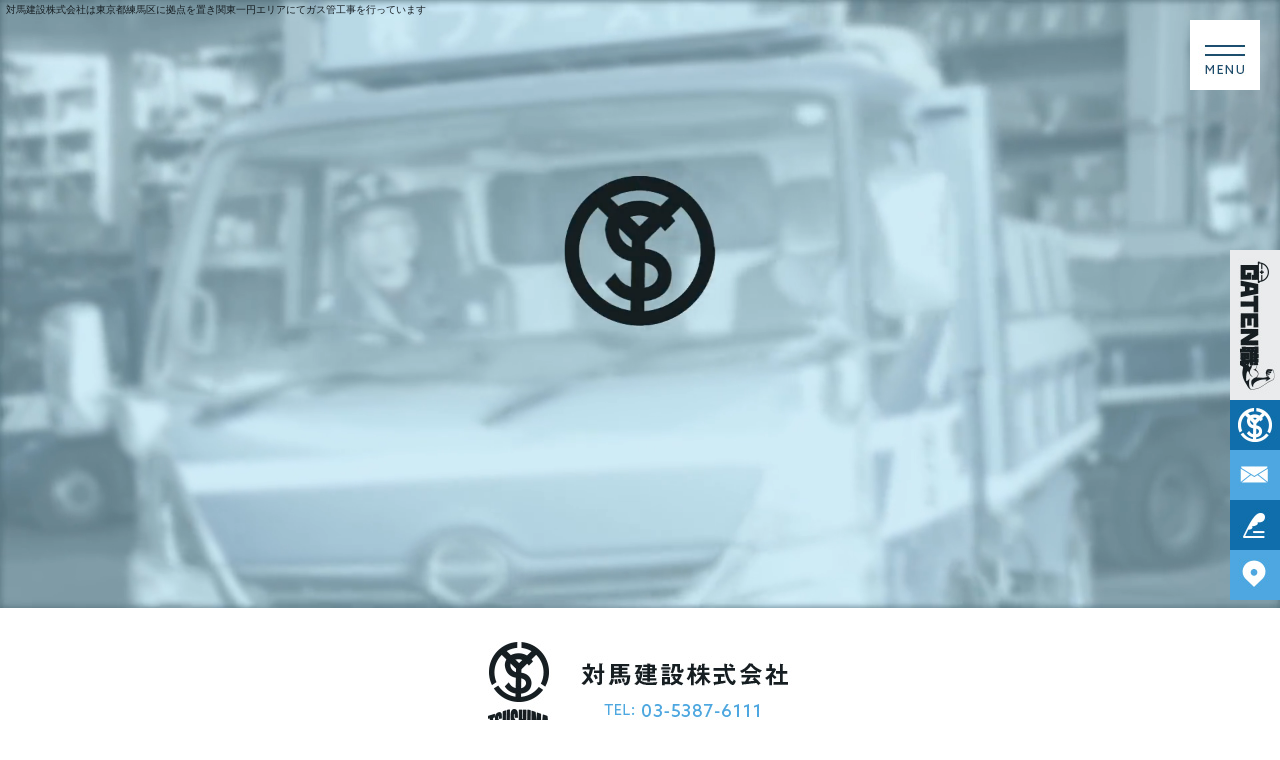

--- FILE ---
content_type: text/html; charset=UTF-8
request_url: https://www.tsushima-kk.com/
body_size: 8652
content:
<!DOCTYPE html>
<html lang="ja">
<head>
<!-- ▼Googleアナリティクスタグ▼ -->

<!-- ▲Googleアナリティクスタグ▲ -->
<meta charset="UTF-8" />
<meta name="viewport" content="width=1400">
<meta name="format-detection" content="telephone=no">
<meta property="og:image" content="https://www.tsushima-kk.com/apple-touch-icon.png"><title>対馬建設株式会社は東京都練馬区に拠点を置き関東一円エリアにてガス管工事を行っています</title>
<link rel="profile" href="https://gmpg.org/xfn/11" />
<link rel="stylesheet" type="text/css" media="all" href="https://www.tsushima-kk.com/60014100/wp-content/themes/multipress/style.css" />
<link rel="stylesheet" type="text/css" media="all" href="https://www.tsushima-kk.com/60014100/wp-content/themes/multipress/theme.css" />
<link rel="stylesheet" type="text/css" media="all" href="https://www.tsushima-kk.com/60014100/wp-content/themes/multipress/common.css" />
<link rel="icon" href="https://www.tsushima-kk.com/favicon.ico" />
<link rel="apple-touch-icon" type="image/png" sizes="240x240" href="/apple-touch-icon.png">
<link rel="stylesheet" type="text/css" media="all" href="/files/files_common.css" />
<link rel="stylesheet" type="text/css" media="all" href="/files/files_pc.css" />

<link rel="pingback" href="https://www.tsushima-kk.com/60014100/xmlrpc.php" />
<link rel='dns-prefetch' href='//s.w.org' />
<link rel="alternate" type="application/rss+xml" title="対馬建設株式会社 &raquo; フィード" href="https://www.tsushima-kk.com/feed" />
<link rel="alternate" type="application/rss+xml" title="対馬建設株式会社 &raquo; コメントフィード" href="https://www.tsushima-kk.com/comments/feed" />
		<script type="text/javascript">
			window._wpemojiSettings = {"baseUrl":"https:\/\/s.w.org\/images\/core\/emoji\/11\/72x72\/","ext":".png","svgUrl":"https:\/\/s.w.org\/images\/core\/emoji\/11\/svg\/","svgExt":".svg","source":{"concatemoji":"https:\/\/www.tsushima-kk.com\/60014100\/wp-includes\/js\/wp-emoji-release.min.js?ver=4.9.8"}};
			!function(a,b,c){function d(a,b){var c=String.fromCharCode;l.clearRect(0,0,k.width,k.height),l.fillText(c.apply(this,a),0,0);var d=k.toDataURL();l.clearRect(0,0,k.width,k.height),l.fillText(c.apply(this,b),0,0);var e=k.toDataURL();return d===e}function e(a){var b;if(!l||!l.fillText)return!1;switch(l.textBaseline="top",l.font="600 32px Arial",a){case"flag":return!(b=d([55356,56826,55356,56819],[55356,56826,8203,55356,56819]))&&(b=d([55356,57332,56128,56423,56128,56418,56128,56421,56128,56430,56128,56423,56128,56447],[55356,57332,8203,56128,56423,8203,56128,56418,8203,56128,56421,8203,56128,56430,8203,56128,56423,8203,56128,56447]),!b);case"emoji":return b=d([55358,56760,9792,65039],[55358,56760,8203,9792,65039]),!b}return!1}function f(a){var c=b.createElement("script");c.src=a,c.defer=c.type="text/javascript",b.getElementsByTagName("head")[0].appendChild(c)}var g,h,i,j,k=b.createElement("canvas"),l=k.getContext&&k.getContext("2d");for(j=Array("flag","emoji"),c.supports={everything:!0,everythingExceptFlag:!0},i=0;i<j.length;i++)c.supports[j[i]]=e(j[i]),c.supports.everything=c.supports.everything&&c.supports[j[i]],"flag"!==j[i]&&(c.supports.everythingExceptFlag=c.supports.everythingExceptFlag&&c.supports[j[i]]);c.supports.everythingExceptFlag=c.supports.everythingExceptFlag&&!c.supports.flag,c.DOMReady=!1,c.readyCallback=function(){c.DOMReady=!0},c.supports.everything||(h=function(){c.readyCallback()},b.addEventListener?(b.addEventListener("DOMContentLoaded",h,!1),a.addEventListener("load",h,!1)):(a.attachEvent("onload",h),b.attachEvent("onreadystatechange",function(){"complete"===b.readyState&&c.readyCallback()})),g=c.source||{},g.concatemoji?f(g.concatemoji):g.wpemoji&&g.twemoji&&(f(g.twemoji),f(g.wpemoji)))}(window,document,window._wpemojiSettings);
		</script>
		<style type="text/css">
img.wp-smiley,
img.emoji {
	display: inline !important;
	border: none !important;
	box-shadow: none !important;
	height: 1em !important;
	width: 1em !important;
	margin: 0 .07em !important;
	vertical-align: -0.1em !important;
	background: none !important;
	padding: 0 !important;
}
</style>
<link rel='stylesheet' id='simplamodalwindow-css'  href='https://www.tsushima-kk.com/60014100/wp-content/plugins/light-box-miyamoto/SimplaModalwindow/jquery.SimplaModalwindow.css?ver=4.9.8' type='text/css' media='all' />
<link rel='stylesheet' id='toc-screen-css'  href='https://www.tsushima-kk.com/60014100/wp-content/plugins/table-of-contents-plus/screen.min.css?ver=1509' type='text/css' media='all' />
<link rel='stylesheet' id='addtoany-css'  href='https://www.tsushima-kk.com/60014100/wp-content/plugins/add-to-any/addtoany.min.css?ver=1.15' type='text/css' media='all' />
<link rel='stylesheet' id='iqfmcss-css'  href='https://www.tsushima-kk.com/60014100/wp-content/plugins/inquiry-form-creator/css/inquiry-form.css?ver=0.7' type='text/css' media='all' />
<script type='text/javascript' src='https://www.tsushima-kk.com/60014100/wp-includes/js/jquery/jquery.js?ver=1.12.4'></script>
<script type='text/javascript' src='https://www.tsushima-kk.com/60014100/wp-includes/js/jquery/jquery-migrate.min.js?ver=1.4.1'></script>
<script type='text/javascript' src='https://www.tsushima-kk.com/60014100/wp-content/plugins/light-box-miyamoto/SimplaModalwindow/jquery.SimplaModalwindow.js?ver=1.7.1'></script>
<script type='text/javascript' src='https://www.tsushima-kk.com/60014100/wp-content/plugins/add-to-any/addtoany.min.js?ver=1.1'></script>
<script type='text/javascript' src='https://www.tsushima-kk.com/60014100/wp-content/plugins/inquiry-form-creator/js/ajaxzip2/ajaxzip2.js?ver=2.10'></script>
<script type='text/javascript' src='https://www.tsushima-kk.com/60014100/wp-content/plugins/inquiry-form-creator/js/jquery.upload.js?ver=1.0.2'></script>
<link rel='https://api.w.org/' href='https://www.tsushima-kk.com/wp-json/' />
<link rel="canonical" href="https://www.tsushima-kk.com/" />
<link rel='shortlink' href='https://www.tsushima-kk.com/' />
<link rel="alternate" type="application/json+oembed" href="https://www.tsushima-kk.com/wp-json/oembed/1.0/embed?url=https%3A%2F%2Fwww.tsushima-kk.com%2F" />
<link rel="alternate" type="text/xml+oembed" href="https://www.tsushima-kk.com/wp-json/oembed/1.0/embed?url=https%3A%2F%2Fwww.tsushima-kk.com%2F&#038;format=xml" />

<script data-cfasync="false">
window.a2a_config=window.a2a_config||{};a2a_config.callbacks=[];a2a_config.overlays=[];a2a_config.templates={};a2a_localize = {
	Share: "共有",
	Save: "ブックマーク",
	Subscribe: "購読",
	Email: "メール",
	Bookmark: "ブックマーク",
	ShowAll: "すべて表示する",
	ShowLess: "小さく表示する",
	FindServices: "サービスを探す",
	FindAnyServiceToAddTo: "追加するサービスを今すぐ探す",
	PoweredBy: "Powered by",
	ShareViaEmail: "メールでシェアする",
	SubscribeViaEmail: "メールで購読する",
	BookmarkInYourBrowser: "ブラウザにブックマーク",
	BookmarkInstructions: "このページをブックマークするには、 Ctrl+D または \u2318+D を押下。",
	AddToYourFavorites: "お気に入りに追加",
	SendFromWebOrProgram: "任意のメールアドレスまたはメールプログラムから送信",
	EmailProgram: "メールプログラム",
	More: "詳細&#8230;"
};

(function(d,s,a,b){a=d.createElement(s);b=d.getElementsByTagName(s)[0];a.async=1;a.src="https://static.addtoany.com/menu/page.js";b.parentNode.insertBefore(a,b);})(document,"script");
</script>
<script>AjaxZip2.JSONDATA = "https://www.tsushima-kk.com/60014100/wp-content/plugins/inquiry-form-creator/js/ajaxzip2/data";</script><style type="text/css">div#toc_container {width: 50%;}</style><!-- Global site tag (gtag.js) - Google Analytics -->
<script async src="https://www.googletagmanager.com/gtag/js?id=G-4E2H1N27Y2"></script>
<script>
  window.dataLayer = window.dataLayer || [];
  function gtag(){dataLayer.push(arguments);}
  gtag('js', new Date());

  gtag('config', 'G-4E2H1N27Y2');
</script>





<meta name="description" content="対馬建設株式会社は東京都練馬区にあるガス管埋設工事を行っている会社です。現在会社を盛り上げてくれる方を募集しております。福利厚生、社内レクリエーションに力を入れていいます。楽しく働きたい方のご応募お待ちしております！" />
<meta name="keywords" content="対馬建設株式会社,練馬,ガス管工事,設備工事,求人,職人募集,大型トラック,高収入,福利厚生" />

<script type="text/javascript" src="/files/js/effect_pc.js"></script>
<link rel="stylesheet" href="/files/Gallery-master/css/blueimp-gallery.min.css">
<script src="/files/Gallery-master/js/blueimp-gallery.min.js"></script>


<!-- OGPここから -->
<meta property="fb:app_id" content="" />
<meta property="og:type" content="website" />
<meta property="og:locale" content="ja_JP" />
<meta property="og:description" content="">
<meta property="og:title" content="対馬建設株式会社">
<meta property="og:url" content="https://www.tsushima-kk.com/">
<meta property="og:image" content="https://www.tsushima-kk.com/apple-touch-icon.png">
<meta property="og:site_name" content="対馬建設株式会社">
<!-- OGPここまで -->
</head>


<body id="page_6"  class="blog">

<div id="wrapper">
<div id="blueimp-gallery" class="blueimp-gallery blueimp-gallery-controls">
    <div class="slides"></div>
    <h3 class="title"></h3>
    <p class="description"></p>
    <a class="prev">‹</a>
    <a class="next">›</a>
    <a class="close">×</a>
    <a class="play-pause"></a>
    <ol class="indicator"></ol>
</div>

	<div id="branding_box">

	<h1 id="site-description">
<a href="https://www.tsushima-kk.com/" title="対馬建設株式会社" rel="home">対馬建設株式会社は東京都練馬区に拠点を置き関東一円エリアにてガス管工事を行っています</a>
	</h1>


<div id="header_information" class="post">

	
<div class="post-data">
<div class="main_header">
<a href="/"><img src="/files/sp1.gif" width="240" height="100" /></a>
</div>

<div id="menu_btn"><p>MENU</p></div></div>

<div class="clear_float"></div>

	
</div><!-- #header_information -->


	<div id="access" role="navigation">
		<div class="menu-header"><ul id="menu-gnavi" class="menu"><li id="menu-item-34" class="gnavi11 menu-item menu-item-type-post_type menu-item-object-page menu-item-home current-menu-item page_item page-item-6 current_page_item menu-item-34"><a href="https://www.tsushima-kk.com/">HOME</a></li>
<li id="menu-item-316" class="gnavi12 menu-item menu-item-type-post_type menu-item-object-page menu-item-316"><a href="https://www.tsushima-kk.com/company">会社概要</a></li>
<li id="menu-item-35" class="gnavi12_sub01 menu-item menu-item-type-post_type menu-item-object-page menu-item-35"><a href="https://www.tsushima-kk.com/firstcorporation">株式会社ファーストコーポレーション</a></li>
<li id="menu-item-33" class="gnavi13 menu-item menu-item-type-post_type menu-item-object-page menu-item-33"><a href="https://www.tsushima-kk.com/business">業務内容</a></li>
<li id="menu-item-32" class="gnavi14 menu-item menu-item-type-post_type menu-item-object-page menu-item-32"><a href="https://www.tsushima-kk.com/results">施工実績</a></li>
<li id="menu-item-310" class="gnavi15 menu-item menu-item-type-post_type menu-item-object-page menu-item-310"><a href="https://www.tsushima-kk.com/recruit">採用情報</a></li>
<li id="menu-item-84" class="gnavi15_sub01 menu-item menu-item-type-post_type menu-item-object-page menu-item-84"><a href="https://www.tsushima-kk.com/atmosphere">社内の雰囲気</a></li>
<li id="menu-item-313" class="gnavi15_sub02 menu-item menu-item-type-post_type menu-item-object-page menu-item-313"><a href="https://www.tsushima-kk.com/interview1">インタビュー1</a></li>
<li id="menu-item-314" class="gnavi15_sub03 menu-item menu-item-type-post_type menu-item-object-page menu-item-314"><a href="https://www.tsushima-kk.com/interview2">インタビュー2</a></li>
<li id="menu-item-312" class="gnavi15_sub04 menu-item menu-item-type-post_type menu-item-object-page menu-item-312"><a href="https://www.tsushima-kk.com/faq">よくある質問</a></li>
<li id="menu-item-31" class="gnavi16 menu-item menu-item-type-post_type menu-item-object-page menu-item-31"><a href="https://www.tsushima-kk.com/contact">応募フォーム・お問い合わせ</a></li>
</ul></div>	</div><!-- #access -->

	</div><!-- #branding_box -->
      

<div class="black-screen"><div class="inner"></div></div>
<script type="text/javascript"><!--
// 画面が読み込まれた場合かつ、リサイズされた場合に呼び出される
// １度だけ実行される様にする
jQuery(
    function($){
        $(document).ready(function() {
            //HTMLが読み込まれた段階でここの命令が実行されます
            $(".black-screen").insertBefore('body');
        });
    
        $(window).load(function() {
            //画像などが読み込まれた後にここの命令が実行されます
            $(".black-screen").remove();
        });
    }
);
//--></script>

<div id="video_teaser" class="entry_teaser_6">
  <div id="video_teaser_inner">
    <video src="/files/top_movie.mp4" width="1920" poster="/files/top_movie.jpg" onclick="this.play();" autoplay muted loop playsinline>
      <object data="/files/top_movie.mp4" type="video/mp4" width="1920">
         <param name="src" value="/files/top_movie.mp4">
         <param name="autoplay" value="true">
         <param name="quality" value="autolow" />
         <param name="wmode" value="transparent" />
         <embed src="/files/top_movie.mp4" width="1920" autoplay="true">
      </object>
    </video>
  </div>
  <script type="text/javascript">
    jQuery(function($){
      // 動画の元サイズを設定
      var ORG_W = 1920;
      var ORG_H = 912;

      $(window).on('load resize', setSize);
      $('#video_teaser, #video_teaser video, #video_teaser object').on('load', setSize);
      
      function setSize(){
        var winW = $(window).width();
        if( winW <= 1200 ) {
          // 巾固定
          $('#video_teaser').width('1200px');
        }else if( ORG_W <= winW ){
          // 巾固定
          $('#video_teaser').width(ORG_W);
        }else {
          // レスポンシブ
          $('#video_teaser').width('100%');
        }
        $('#video_teaser').height( Math.floor( $('#video_teaser').width() * (ORG_H / ORG_W) ) );

        $('#video_teaser video').width('100%');
        $('#video_teaser video').height('auto');
        
        $('#branding_box').height($('#video_teaser').height());

        $('#video_teaser').css({'left' : Math.floor( winW - $('#video_teaser').width()) / 2 + 'px'});
      }

      var v = $('#video_teaser video').get(0);
      v.load();
      v.play();
      v.muted = true;
      v.autoplay = true;
      v.addEventListener('ended', function(){
        // 動画終了後のアクションをこちらに記述
      });
    });
  </script>
</div>

<div id="outer_block">
<div id="inner_block">

	<div id="main">


		<div id="container_top">

			<div id="content" role="main">


<div id="cqpntr9em99z81jscey6" class="nb_01 nb01_6 post easys_content">
<div class="easys_content_inner">


<div class="entry_post post_margin entry_post_292">


  

  
<h2 class="headline_title title_292 type-A">対馬建設株式会社では生活のライフラインを守る工事をしております</h2>
  
                <div class="text_box text text_size_full">
                  <div class="post_data margin-bottom_15"><p>対馬建設株式会社は東京都練馬区に拠点を置き、関東一円エリアにて、古くなったガス管の取替えや埋設等のガス管工事をメインに、様々な付随する作業を行っております。</p>
<p>生活のライフラインでもあるガスを、地域に住む方が、安心・安全に使用出来るよう完璧な工事を心掛けております。</p>
</div><!-- /post_data -->
        <p class="main_btn  btn_align_right"><a href="/company">会社概要</a></p></div><!-- /text_box -->
    
  
  

  
</div><!-- /entry_post -->
</div><!-- /easys_content_inner -->
</div><!-- /easys_content -->


<div id="fb2bbp2bdxyo5ri20k2x" class="nb_01 nb01_6 post easys_content">
<div class="easys_content_inner">


<div class="entry_post post_margin entry_post_293">


  

  
<h2 class="headline_title title_293 type-A">「機動力」+「パワー」を活かしたガス土木工事</h2>
  
                <div class="text_box text text_size_full">
                  <div class="post_data margin-bottom_15"><p>対馬建設株式会社では、ガス導管の低圧の本管・供給管新設及び入れ替えなどガス設備の保守及びガス漏れの修繕工事や中圧・高圧幹線の新設工事を行っております。<br />
昭和49年の設立から継承されてきた「機動力」と「パワー」でお客様のご要望にお応えし社会インフラに貢献致します。</p>
</div><!-- /post_data -->
        <p class="main_btn  btn_align_right"><a href="/business">業務内容</a></p></div><!-- /text_box -->
    
  
  

  
</div><!-- /entry_post -->
</div><!-- /easys_content_inner -->
</div><!-- /easys_content -->


<div id="p2qvrmxk79af6bbxstv2" class="nb_01 nb01_6 post easys_content">
<div class="easys_content_inner">


<div class="entry_post post_margin entry_post_294">


  

  
<h2 class="headline_title title_294 type-A">施工実績</h2>
  
                <div class="text_box text text_size_full">
                  <div class="post_data margin-bottom_15"><p>対馬建設株式会社では、確かな技術力と信頼で昭和49年の設立以降、数多くの施工実績を残して参りました。<br />
これからも、スピーディーかつ安全な施工に心掛け、日々、業務に取り組んで参ります。</p>
</div><!-- /post_data -->
        <p class="main_btn  btn_align_right"><a href="/results">施工実績</a></p></div><!-- /text_box -->
    
  
  

  
</div><!-- /entry_post -->
</div><!-- /easys_content_inner -->
</div><!-- /easys_content -->


<div id="f9bv3w97s3udmle2t95k" class="nb_01 nb01_6 post easys_content">
<div class="easys_content_inner">


<div class="entry_post post_margin entry_post_367">


  

  
<h2 class="headline_title title_367 type-A">各種福利厚生を整えておりますので安心して働くことが出来ます！</h2>
  
                <div class="text_box text text_size_full">
                  <div class="post_data margin-bottom_15"><p>対馬建設株式会社では、事業の拡大に伴い、一緒に働いてくれる方の募集を積極的に行っております。<br />
健康に気を使った料理が食べられる社員食堂やボーリング大会、BBQ祭りなど各種レクリエーション等も定期的に開催しております！<br />
男性・女性問わず、安定企業で楽しく働きたい方のご応募お待ちしております！</p>
</div><!-- /post_data -->
        <p class="main_btn  btn_align_left"><a href="/recruit">採用情報</a></p></div><!-- /text_box -->
    
  
  

  
</div><!-- /entry_post -->
</div><!-- /easys_content_inner -->
</div><!-- /easys_content -->


<div id="qpl94m1i6yudidtqbwzz" class="nk_01 nk01_6 post easys_content">
<div class="easys_content_inner">



  
<div class="entry_title title_297 type-B">
  <h3>ブログ</h3>
    <span class="read_more_btn"><a href="https://www.tsushima-kk.com/blog" target="_self"><img src="/files/sp1.gif" alt="詳しくはこちら" width="120" height="40" /></a></span>
</div><div class="clear_float"></div>
</div>
</div>

<div id="mcjm4i1sgutqg0x0egdd" class="nm_01 nm01_6 post easys_content">
<div class="easys_content_inner">



<div class="blog_post blog_post_594 margin-bottom_40">

  
  
      <div class="post_data text_size_full">
        <span class="date_area">2021年10月26日</span>
        <span class="post_title_list"><a href="https://www.tsushima-kk.com/archives/594">求人募集を行っております</a></span>
        <span class="news_small_text">対馬建設株式会社は現在求人募集を行っております。

弊社は東京都練馬区を拠点にガス管土木工事をメインに、事業を行っております。

企業理念として『　お客...<a href="https://www.tsushima-kk.com/archives/594" alt="続きを読む">続きを読む</a></span>
      </div>
</div>

<div class="blog_post blog_post_585 margin-bottom_40">

  
          <div class="eyecatch blog_thumb float_right">
            <a href="https://www.tsushima-kk.com/archives/585">
              <img alt="apple-touch-icon.png" src="https://www.tsushima-kk.com/60014100/wp-content/uploads/2020/12/apple-touch-icon.png" />
            </a>
          </div>
  
      <div class="post_data blog_list_text_size">
        <span class="date_area">2020年12月22日</span>
        <span class="post_title_list"><a href="https://www.tsushima-kk.com/archives/585">ホームページをリニューアルいたしました</a></span>
        <span class="news_small_text">
今後ともどうぞよろしくお願いいたします。
 ...<a href="https://www.tsushima-kk.com/archives/585" alt="続きを読む">続きを読む</a></span>
      </div>
</div>
</div>
</div>

<div id="lm1wh9zf50y91u3v44ey" class="ns_01 ns01_6 post easys_content">
<div class="easys_content_inner">

</div>
</div>
<div id="dh7tgykj35ad496jy89i" class="nf_03 nf03_6 post easys_content">

<div class="easys_content_inner">

<div class="entry_post post_margin entry_post_301">


  

  
<div class="entry_title title_301 type-B">
  <h3>会社概要</h3>
    <span class="read_more_btn"><a href="https://www.tsushima-kk.com/company" target="_self"><img src="/files/sp1.gif" alt="詳しくはこちら" width="120" height="40" /></a></span>
</div>
  
          <div class="table_area width_one_column margin-bottom_40">
            <table width="100%" border="0" cellspacing="0" cellpadding="0">
              <tr>
               <td class="td_name name_cell_1">社名</td>
               <td class="td_value value_cell_1">対馬建設株式会社</td>
              </tr>
              <tr>
               <td class="td_name name_cell_2">事業内容</td>
               <td class="td_value value_cell_2">・ガス土木工事<br />
・改良土プラント・カッター汚泥処理<br />
・一般土木工事</td>
              </tr>
              <tr>
               <td class="td_name name_cell_3">代表者</td>
               <td class="td_value value_cell_3">白石　健一</td>
              </tr>
              <tr>
               <td class="td_name name_cell_4">役員一覧</td>
               <td class="td_value value_cell_4">副社長：白石　朋康<br />
取締役：伊藤　幸夫</td>
              </tr>
              <tr>
               <td class="td_name name_cell_5">所在地</td>
               <td class="td_value value_cell_5">〒179-0076<br />
東京都練馬区土支田3-4-21</td>
              </tr>
              <tr>
               <td class="td_name name_cell_6">TEL</td>
               <td class="td_value value_cell_6">03-5387-6111</td>
              </tr>
              <tr>
               <td class="td_name name_cell_7">FAX</td>
               <td class="td_value value_cell_7">03-5387-6115</td>
              </tr>
              <tr>
               <td class="td_name name_cell_8">設立年月日</td>
               <td class="td_value value_cell_8">昭和49年9月26日</td>
              </tr>
              <tr>
               <td class="td_name name_cell_9">資本金</td>
               <td class="td_value value_cell_9">2000万円</td>
              </tr>
              <tr>
               <td class="td_name name_cell_10">従業員数</td>
               <td class="td_value value_cell_10">67名</td>
              </tr>
              <tr>
               <td class="td_name name_cell_11">主要取引先</td>
               <td class="td_value value_cell_11">・JFEエンジニアリング株式会社<br />
・株式会社協和日成<br />
・株式会社キャプティ<br />
・練馬区役所</td>
              </tr>
              <tr>
               <td class="td_name name_cell_12">建設業許可</td>
               <td class="td_value value_cell_12">・産業廃棄物収集運搬業許可証<br />
東京都知事許可 13-00-031444号<br />
<br />
・産業廃棄物収集運搬業許可証<br />
神奈川県知事許可 01400031444号<br />
<br />
・産業廃棄物収集運搬業許可証<br />
埼玉県知事許可 01102031444号<br />
<br />
・産業廃棄物収集運搬業許可証<br />
茨城県知事許可 00801031444号<br />
<br />
・産業廃棄物収集運搬業許可証<br />
千葉県知事許可 01200031444号<br />
<br />
・産業廃棄物収集運搬業許可証<br />
群馬県知事許可 01000031444号<br />
<br />
・産業廃棄物収集運搬業許可証<br />
山梨県知事許可 01900031444号<br />
<br />
・産業廃棄物収集運搬業許可証<br />
栃木県知事許可 00900031444号<br />
<br />
・土木工事業、舗装工事業建築許可<br />
東京都知事 許可（特-1）第43487号</td>
              </tr>
            </table>
            <div class="clear_float"></div>
          </div></div></div>
  
          <div class="html_post width_one_column">

<iframe src="https://www.google.com/maps/embed?pb=!1m18!1m12!1m3!1d3237.6514302581586!2d139.60821331460758!3d35.75937133329129!2m3!1f0!2f0!3f0!3m2!1i1024!2i768!4f13.1!3m3!1m2!1s0x6018ec1d6e746373%3A0xec7bc0c832fde9a9!2z5a--6aas5bu66Kit!5e0!3m2!1sja!2sjp!4v1604457554216!5m2!1sja!2sjp" width="100%" height="350" frameborder="0" style="border:0;" allowfullscreen="" aria-hidden="false" tabindex="0"></iframe>

<small><a href="https://goo.gl/maps/6FNQvR5EK16AxgdJA" target="_blank">大きな地図で見る</a></small>

          </div>

</div>


			</div><!-- #content -->
		</div><!-- #container -->


</div><!-- #main -->

</div><!-- #inner_block -->
</div><!-- #outer_block -->

<div id="footer_block">
	<div id="footer_box">
		<div id="footer_sitemap_block">



    <div id="footer-widget-area" role="complementary">

<div id="first" class="widget-area">
  <ul class="xoxo">
<div class="menu-header"><ul id="menu-footer_navi" class="menu"><li id="menu-item-59" class="menu-item menu-item-type-post_type menu-item-object-page menu-item-home current-menu-item page_item page-item-6 current_page_item menu-item-59"><a href="https://www.tsushima-kk.com/">HOME</a></li>
<li id="menu-item-317" class="menu-item menu-item-type-post_type menu-item-object-page menu-item-317"><a href="https://www.tsushima-kk.com/company">会社概要</a></li>
<li id="menu-item-60" class="menu-item menu-item-type-post_type menu-item-object-page menu-item-60"><a href="https://www.tsushima-kk.com/firstcorporation">株式会社ファーストコーポレーション</a></li>
<li id="menu-item-61" class="menu-item menu-item-type-post_type menu-item-object-page menu-item-61"><a href="https://www.tsushima-kk.com/business">業務内容</a></li>
<li id="menu-item-62" class="menu-item menu-item-type-post_type menu-item-object-page menu-item-62"><a href="https://www.tsushima-kk.com/results">施工実績</a></li>
<li id="menu-item-318" class="menu-item menu-item-type-post_type menu-item-object-page menu-item-318"><a href="https://www.tsushima-kk.com/recruit">採用情報</a></li>
<li id="menu-item-87" class="menu-item menu-item-type-post_type menu-item-object-page menu-item-87"><a href="https://www.tsushima-kk.com/atmosphere">社内の雰囲気</a></li>
<li id="menu-item-321" class="menu-item menu-item-type-post_type menu-item-object-page menu-item-321"><a href="https://www.tsushima-kk.com/interview1">インタビュー1</a></li>
<li id="menu-item-322" class="menu-item menu-item-type-post_type menu-item-object-page menu-item-322"><a href="https://www.tsushima-kk.com/interview2">インタビュー2</a></li>
<li id="menu-item-320" class="menu-item menu-item-type-post_type menu-item-object-page menu-item-320"><a href="https://www.tsushima-kk.com/faq">よくある質問</a></li>
<li id="menu-item-63" class="menu-item menu-item-type-post_type menu-item-object-page menu-item-63"><a href="https://www.tsushima-kk.com/contact">応募フォーム・お問い合わせ</a></li>
<li id="menu-item-64" class="menu-item menu-item-type-post_type menu-item-object-page menu-item-64"><a href="https://www.tsushima-kk.com/blog">オフィシャルブログ</a></li>
</ul></div>  </ul>
</div>

  </div><!-- #footer-widget-area -->
		</div><!--#footer_sitemap_block-->

		<div class="footer_infomation">


<div id="footer_information" class="post">

		<div class="entry-post">

		<div class="post-data">
			<p>〒179-0076 東京都練馬区土支田3-4-21</p>
<p>TEL：03-5387-6111　FAX：03-5387-6115</p>

<div class="fixed_btn">
  <div id="fixed_btn_gtn"><a href="https://gaten.info/job/14529" target="_blank"><img src="/files/btn_gaten.jpg" alt="ガテン系求人ポータルサイト【ガテン職】掲載中！"></a></div>
  <div id="fixed_btn_1st"><a href="https://1st-kk.com/" target="_blank"><img src="/files/btn_first.jpg" alt="株式会社ファースト"></a></div>
  <div id="fixed_btn_contact"><a href="/contact"><img src="/files/btn_contact.jpg" alt="お問い合わせ"></a></div>
  <div id="fixed_btn_blog"><a href="/blog"><img src="/files/btn_blog.jpg" alt="オフィシャルブログ"></a></div>
  <div id="fixed_btn_access"><a href="/company"><img src="/files/btn_map.jpg" alt="アクセスマップ"></a></div>
</div>

<div id="float_top_btn"><a href="#"><img src="/files/top_btn.jpg" alt="先頭へ戻る"></a></div>

  <script type="text/javascript">
  jQuery(function($){
  /*------------------------------------------------------------------------------------*/
  /* 画面幅に合わせる                             */
  /*------------------------------------------------------------------------------------*/
  $(window).on('ready load resize', function(){
    var target = '#video_teaser';//トップ スライダー
    var target_img = '#video_teaser video';
    var target_sub = '#main_teaser';//中ページ
    var target_sub_img = '#main_teaser img';

  //中ページ
    if($('body').width() > 500){
      $(target_sub_img).css({
        'width' : '100%',
        'height' : 'auto',
        'left' : 0,
      });
      $('#branding_box').css({
        'height' : $(target_sub_img).height() + 'px'
      });
      var ORG_W = 2000;
      var ORG_H = 700;
      var main_header_W = 400;
      var main_header_H = 140;
      var main_header_Y = 210;//縦
      var main_header_X = 800;//横
      $('body:not([id*="page_6"]) .main_header img').css({
        'width' : $(target_sub_img).width() * (main_header_W / ORG_W) + 'px',
        'height' : $(target_sub_img).height() * (main_header_H / ORG_H) + 'px',
        'margin-top' : $(target_sub_img).height() * (main_header_Y / ORG_H) - 20 + 'px',
        'margin-left' : $(target_sub_img).width() * (main_header_X / ORG_W) + 'px'
      });
}
    $(target_sub).css({ 'height' : $(target_sub_img).height() });

  //トップページ メイン画像・スライダー
    if($('body').width() > 500){
      $(target_img).css({
        'width' : '100%',
        'height' : 'auto',
        'left' : 0,
      });
      $('#page_6 #branding_box').css({
        'height' : $(target_img).height() + 180 + 'px'
      });
      $('#page_6 .main_header img').css({
        'margin-top' : $(target_img).height() + 10 + 'px'
      });
}
    $(target).css({ 'height' : $(target_img).height() });

  });
  });

jQuery(function($){
  $('#access').addClass('close');
  $('#menu_btn').bind('click', function(){
    if( $('#access').hasClass('close') ){
      $('#access').removeClass('close').addClass('open');
      $('#menu_btn').css({'background-position':'center bottom'});
    }else {
      $('#access').removeClass('open').addClass('close');
      $('#menu_btn').css({'background-position':'center top'});
    }
  });
});

jQuery(function($){
  var designBlockFadeup = $('#cqpntr9em99z81jscey6, #fb2bbp2bdxyo5ri20k2x, #p2qvrmxk79af6bbxstv2, #f9bv3w97s3udmle2t95k, #lapwom7zt1nrbaq6xi07, #xfr45l0u74z4axnj7qop');
  var fadeupItem = $('.easys_content_inner, #blog_main, #qpl94m1i6yudidtqbwzz');
  $(document).ready(function(){
    designBlockFadeup.addClass('fadeup');
    fadeupItem.addClass('fadeup');
  });
  $(window).bind('scroll', function(){
    designBlockFadeup.each(function(){
      if(
       ($(window).scrollTop() >= $(this).offset().top - $(window).height()*0.3) ||
       ($(window).scrollTop() >= $('body').height() - $(window).height())
      ){
        $(this).addClass('moved');
      }
    });
    fadeupItem.each(function(){
      if(
       ($(window).scrollTop() >= $(this).offset().top - $(window).height()*0.7) ||
       ($(window).scrollTop() >= $('body').height() - $(window).height())
      ){
        $(this).addClass('moved');
      }
    });
  });
});

jQuery(function($){
  var ua = navigator.userAgent;
  var ua2 = window.navigator.userAgent.toLowerCase();
  if((ua.indexOf('Android') > 0 && ua.indexOf('Mobile') == -1) || ua.indexOf('Kindle') > 0 || ua.indexOf('Silk') > 0 || ua.indexOf('msie') > 0 || ua.indexOf('Trident') > 0 || ua.indexOf('Edge') > 0 || ua2.indexOf('ipad') > -1 || ua2.indexOf('macintosh') > -1 && 'ontouchend' in document){
    $('div').css({'background-attachment': 'scroll' });
  }
});
</script>
		</div>

<div class="clear_float"></div>

	</div>
	
</div><!-- #footer_information -->


		</div><!-- .footer_infomation -->
	</div><!--footer_box-->

<address id="copyright">Copyright (C) 対馬建設株式会社 All Rights Reserved.</address>

</div><!--footer_block-->

</div><!--wrapper-->


</body>
</html>

--- FILE ---
content_type: text/css
request_url: https://www.tsushima-kk.com/files/files_pc.css
body_size: 7689
content:
@charset "utf-8";

/*
 * PC用スタイルCSS
 */


/* ↓↓　雛形　レイアウトにあわせて追記・上書きして下さい　↓↓
   後々解読が面倒になるので、必要な箇所のみ記述すること
  （例：背景がPNGになるなら background-image: url("/files/xx_bg.png");　など） */




/* ===================================================================================================================
   ■ 全体
------------------------------------------------------------------------------------------------------------------- */
html {
  background: none transparent;
}
body {
  background: none transparent;
  color: #000000;
  font-family: -apple-system, BlinkMacSystemFont, Roboto, "Segoe UI semibold", "Helvetica Neue", HelveticaNeue, YuGothic, "Yu Gothic", "Segoe UI", Verdana, Meiryo, sans-serif;
  min-width: 1200px;
  max-width: 1920px;
  margin: 0 auto;
}
#wrapper {
  background: none transparent;
}
#outer_block {
  background: none transparent;
}
#page_6 #outer_block,
#page_269 #outer_block,
#page_9 #outer_block,
#page_274 #outer_block {padding: 0;}

a:link, a:visited, a:hover, a:active {
color: #e82e56;
}

/* A～Cブロック記事内リンクボタン */
.main_btn a,
.sub_text_btn a {
  background-color: #e82e56;
  color: #fff;
}


/* ===================================================================================================================
   ■ ヘッダー
------------------------------------------------------------------------------------------------------------------- */
#branding_box {
  height: 34vw;
  padding: 0;
  position: relative;
  z-index: 500;
  background: url(/files/branding_box_bg.png) no-repeat center top / 100%;
}
#page_6 #branding_box {
  height: 58.5vw;
  background: url(/files/branding_box_bg_top.jpg) no-repeat center bottom;
}
/* ヘッダーのH1～グローバルナビの高さ調整 */
#header_information {height: 0;}

/*  H1テキスト
---------------------------------------------------------------------------------------------------- */
#site-description {
  width: 99%;
  margin: 0 auto;
}
#site-description a {
  display: inline;
  color: #161e22;
}

/*  サイトロゴ
---------------------------------------------------------------------------------------------------- */
.main_header, .header_class {
  width: 100%;
  margin: 0 auto;
  padding: 0;
}
#page_6 .main_header {text-align: center;}
.main_header img, .header_class img {
  width: 320px;
  height: 120px;
}

/*  グローバルナビ
---------------------------------------------------------------------------------------------------- */
#menu_btn {
  position: fixed;
  top: 20px;
  right: 20px;
  z-index: 1000;
  width: 70px;
  height: 70px;
  background: url(/files/menu_btn.jpg) no-repeat center top;
  cursor: pointer;
}
#menu_btn p {display: none;}
#access {
  width: 270px;
  height: 100vh;
  margin: 0;
  position: fixed;
  top: 0;
  right: -270px;
  background: none #caefff;
}
#access.open {/*出てきた時*/
  right: 0;
  transition: right .4s;
}
#access.close {/*隠れている時*/
  right: -270px;
  transition: right .3s;
}
#access .menu-header {
  width: 270px;
  height: 410px;
  margin: calc((100vh - 410px) / 2) auto 0;
}

/* 親ボタンの背景画像、高さなど　全サイズ共通 */
div#access .menu-item a, div#access .menu-item a:hover {
  background-image: url(/files/topnavi.png);
  background-color: transparent;
  width: 270px;
  height: 40px;
  line-height: 40px;
  padding: 0;
}
div#access .gnavi11 a       { background-position: left top; }
div#access .gnavi12 a       { background-position: left -40px; }
div#access .gnavi12_sub01 a { background-position: left -80px; }
div#access .gnavi13 a       { background-position: left -120px; }
div#access .gnavi14 a       { background-position: left -160px; }
div#access .gnavi15 a       { background-position: left -200px; }
div#access .gnavi15_sub01 a { background-position: left -240px; }
div#access .gnavi15_sub02 a { background-position: left -270px; height: 30px; }
div#access .gnavi15_sub03 a { background-position: left -300px; height: 30px; }
div#access .gnavi15_sub04 a { background-position: left -330px; height: 30px; }
div#access .gnavi16 a       { background-position: left bottom; }

div#access .gnavi11 a:hover       { background-position: right top; }
div#access .gnavi12 a:hover       { background-position: right -40px; }
div#access .gnavi12_sub01 a:hover { background-position: right -80px; }
div#access .gnavi13 a:hover       { background-position: right -120px; }
div#access .gnavi14 a:hover       { background-position: right -160px; }
div#access .gnavi15 a:hover       { background-position: right -200px; }
div#access .gnavi15_sub01 a:hover { background-position: right -240px; }
div#access .gnavi15_sub02 a:hover { background-position: right -270px; height: 30px; }
div#access .gnavi15_sub03 a:hover { background-position: right -300px; height: 30px; }
div#access .gnavi15_sub04 a:hover { background-position: right -330px; height: 30px; }
div#access .gnavi16 a:hover       { background-position:right bottom; }

/* プルダウンメニューのサイズ */
#access ul.menu ul.sub-menu {
  top: 0;
  right: 270px;
  width: 200px;
}
#access ul.menu ul.sub-menu,
#access ul.menu ul.sub-menu li {
  min-width: px;
  width: 200px;
}

/* プルダウンメニューの色　16進数、RGBA両方変更すること */
div#access ul.sub-menu li.sub-gnavi a, div#access ul.sub-menu li.sub-gnavi2 a {
  background: none #fff;
  background: none rgba(255, 255, 255, 0.75);
  filter: alpha(opacity=75); /* ie 6 7 */
  -ms-filter: "alpha(opacity=75)"; /* ie 8 */
  width: 200px;
  color: #333;
}
#access ul li.current_page_item > a, #access ul li.current-menu-ancestor > a,
#access ul li.current-menu-item > a, #access ul li.current-menu-parent > a {
  color: #333;
}
div#access ul.sub-menu li.sub-gnavi a:hover, div#access ul.sub-menu li.sub-gnavi2 a:hover {
  background: none #fff;
  background: none rgba(255, 255, 255, 0.75);
  filter: alpha(opacity=75); /* ie 6 7 */
  -ms-filter: "alpha(opacity=75)"; /* ie 8 */
  color: #666;
}
#access ul li.current_page_item > a:hover, #access ul li.current-menu-ancestor > a:hover,
#access ul li.current-menu-item > a:hover, #access ul li.current-menu-parent > a:hover {
  color: #666;
}

/* IE7 hack */
*:first-child+html div#access ul.sub-menu li.sub-gnavi a,
*:first-child+html div#access ul.sub-menu li.sub-gnavi2 a {
  background-color: #fff;
}
*:first-child+html div#access ul.sub-menu li.sub-gnavi a:hover,
*:first-child+html div#access ul.sub-menu li.sub-gnavi2 a:hover {
  background-color: #fff;
}

/* IE9 hack */
div#access ul.sub-menu li.sub-gnavi a:not(:target),
div#access ul.sub-menu li.sub-gnavi2 a:not(:target),
div#access ul.sub-menu li.sub-gnavi a:not(:target):hover,
div#access ul.sub-menu li.sub-gnavi2 a:not(:target):hover {
  filter: none;
  -ms-filter: none;
}

/*  メイン画像
---------------------------------------------------------------------------------------------------- */
/* 通常メイン画像 */
#main_teaser, #video_teaser {
  position: absolute;
  top: 0;
  left: 0;
  width: 100%;
  text-align: center;
  z-index: 99;
}
/* フラッシュ選択時 */
.flash_teaser {
  background-repeat: no-repeat;
  background-position: center top;
}

/* TOP SLIDER使用時 */
#video_teaser {
  margin: 0;
  top: 0;
}

#main_teaser img {
  display: block;
  width: 100%;
  min-width: 1200px;
  max-width: 2000px;
  margin: 0 auto;
}




/* ===================================================================================================================
   ■ サイド
------------------------------------------------------------------------------------------------------------------- */
/* サイドナビ　タイトル */
.widget-title, .widget-title2 a {
  padding: 0;
  text-align: center;
  color: #ffffff;
}
.widget-title2 a:link, .widget-title2 a:visited,
.widget-title2 a:hover, .widget-title2 a:active {
  color: #ffffff;
}

/* サイドナビ　メニュー部分 */
#blog_main .widget-area ul ul li a {
  color: #161e22;
  overflow: hidden;
  text-overflow: ellipsis;
  white-space: nowrap;
}

#wp-calendar {
  border-collapse: separate;
}
#wp-calendar caption {
  text-align: center;
}
#wp-calendar thead th {
}
#wp-calendar tbody td {
  background: none transparent;
  border-width: 0 0 1px;
  border-style: dotted;
  border-color: #8499a7;
  line-height: 2;
  padding: 5px;
}
#wp-calendar tbody td a { text-decoration: underline; }
#wp-calendar tbody td a:hover { text-decoration: none; }




/* ===================================================================================================================
   ■ フッター
------------------------------------------------------------------------------------------------------------------- */
#footer_block {
  background-position: center top;
  height: 450px;
}
#footer_box {
  background: url(/files/footer_box_bg.png) no-repeat center top;
  height: 370px;
  position: relative;
  width: 960px;
  margin: 0 auto;
}


/*  フッターナビ
---------------------------------------------------------------------------------------------------- */
#footer_sitemap_block {
  /* フッターナビの上余白はここで調整 */
  padding: 0;
  position: absolute;
  top: 252px;
  width: 100%;
}
#footer-widget-area {
  display: block;
  width: 650px;
  margin: 0 auto;
}
#footer-widget-area .widget-area ul.menu {
  border-color: #0b6ba9;
  display: -ms-flex;
  display: -webkit-box;
  display: -webkit-flex;
  display: flex;
  flex-flow: row wrap;
  justify-content: space-between;
}
#footer-widget-area .widget-area .menu-item {
  float: none;
  flex-shrink: 1;
  flex-grow: 1;
}
#footer-widget-area .widget-area .menu-item a {
  border-color: #0b6ba9;
  color: #0b6ba9;
  padding: 0 10px;
}
#footer-widget-area .widget-area .menu-item a:hover {
  background-color: transparent;
}



/*  フッター情報
---------------------------------------------------------------------------------------------------- */
.footer_infomation {
  display: block;
  width: auto;
  margin: 0 auto;
}
#footer_information .entry-post {
  width: auto;
  margin: 105px 0 0 408px;
  text-align: left;
  color: #000000;
}



/*  コピーライト
---------------------------------------------------------------------------------------------------- */
#copyright {
  color: #4088b1;
  height: 80px;
  line-height: 80px;
}


/*  フッターメニュー
---------------------------------------------------------------------------------------------------- */
#float_top_btn {right: 0;}

.fixed_btn {z-index: 1000;bottom: 120px;}

.fixed_btn div,
.fixed_btn div a {height: 50px;width: 50px;}
.fixed_btn div {margin: 0;}

.fixed_btn #fixed_btn_gtn,
.fixed_btn #fixed_btn_gtn a {height: 150px;}



/* ===================================================================================================================
   ■ コンテンツ
------------------------------------------------------------------------------------------------------------------- */
#container_top {
  padding: 0;
}
#container_top.single_post {
  padding: 0 0 50px;
}

/*  見出し
---------------------------------------------------------------------------------------------------- */
.headline_title {
  background-image: url(/files/top_entry_title.png);
  color: #0f6eab;
  height: 120px;
  line-height: 180px;
}
h3.entry_title, .entry_title, .entry-title { /* サイズ、背景、余白などはこちら */
  background-image: url(/files/entry_title_bg.png);
  color: #1b4e6f;
  height: 70px;
  line-height: 70px;
}
h3.entry_title, .entry_title, .entry_title h3, .entry-title { /* フォントサイズはこちら */
}
.entry_title a:link, .entry_title a:visited, .entry_title a:hover, .entry_title a:active,
.entry-title a:link, .entry-title a:visited, .entry-title a:hover, .entry-title a:active {
  color: #1b4e6f;
}
/* 見出しリンクボタン */
.entry_title span.read_more_btn,
.entry_title span.read_more_btn a {height: 70px;line-height: 70px;}
.entry_title span.read_more_btn a,
.entry_title span.read_more_btn a:hover {
  background-image: url(/files/read_more_btn.png);
}
.entry_title span.read_more_btn a:hover {opacity: 0.8;}
* .mid_entry_title {
  background-image: url(/files/entry_title_bg_w570.png);
  font-size: 20px;
  color: #1b4e6f;
}


/* B-09、B-10など幅半分ブロックの見出し用 */
* .half_entry_title,
* .short_entry_title {
  background-image: url(/files/half_entry_title_bg.jpg);
}
* .half_entry_title,
* .half_entry_title a,
* .short_entry_title,
* .short_entry_title a {color: #ffffff;}

* .half_sub_entry_title,
.short_sub_entry_title {
  background-image: url(/files/half_sub_entry_title_bg.jpg);
}
* .half_sub_entry_title,
* .half_sub_entry_title a,
.short_sub_entry_title,
.short_sub_entry_title a {color: #ffffff;}



/* B-03など小見出し用 */
* .sub_entry_title {
  background: url("/files/sub_entry_title_bg.jpg") no-repeat scroll left top transparent;
  color: #1b4e6f;
}
* .sub_entry_title a:link, * .sub_entry_title a:visited,
* .sub_entry_title a:hover, * .sub_entry_title a:active {
  color: #1b4e6f;
}
/* 小見出しリンクボタン */
.sub_entry_title span.read_more_btn a,
.sub_entry_title span.read_more_btn a:hover {
  background-image: url(/files/sub_read_more_btn.png);
}
.sub_entry_title span.read_more_btn a:hover  {opacity: 0.8;}
* .mid_sub_entry_title {
  background-image: url(/files/sub_entry_title_bg_w570.jpg);
  font-size: 20px;
  color: #1b4e6f;
}


/* C-01など3列表示インラインタイトル用 */
* .inline_title {
  background-image: url(/files/column3_title_bg.jpg);
}
* .inline_title,
* .inline_title a {color: #ffffff;}


/* クーポンの本文見出しなど、固定幅でないインラインタイトル用 */
.coupon_data .inline_title,
.c_04 .inline_title,
.i_01 .inline_title,
.j_01 .inline_title {
  background: none #4da7e0;
  border: 1px solid #4da7e0;
  border-radius: 5px;
  height: auto;
  line-height: 1.7;
  padding: 10px;
  text-align: left;
  font-size: 15px;
  color: #ffffff;
}

/* 詳細画面の下部「コメント」見出し */
.indent_border {
  border-color: #e82e56;
  width: 685px;
}


/* 大きな地図で見る */
small {
  border-color: #e82e56;
}
small a {
  width: 100%;
  padding: 5px 0;
  text-align: center !important;
  color: #e82e56 !important;
}

small a:hover {
  background-color: #e82e56;
  color: #ffffff !important;
}





/*  テーブル
---------------------------------------------------------------------------------------------------- */
.table_area td.td_name, .table_area td.td_value, /* Eブロック、Gブロック等 */
body.coupon .table_area td.td_name, body.coupon .table_area td.td_value, /* クーポンページ */
.z_c1 .iqfm-table th, .z_c1 .iqfm-table td /* お問合せ */ {
  border-color: #4da7e0;
}
.table_area td.td_name, body.coupon .table_area td.td_name, .z_c1 .iqfm-table th {
  background: none #4da7e0;
  color: #fff;
}
.table_area td.td_value, body.coupon .table_area td.td_value, .z_c1 .iqfm-table td {
  background: none #fff;
  color: #1b4e6f;
}
/* Dメニュー下線 */
.td_cell {
  border-color: #8499a7;
  vertical-align: top;
}

.table_area table tr td {
  border-color: #4da7e0;
  background: none #fff;
  color: #1b4e6f;
}


.table_area table, .iqfm-table { border-collapse: separate; border-spacing : 5px 5px;}


/*  ページ遷移ボタン（詳細ブロックやページ送りのナビ用）
---------------------------------------------------------------------------------------------------- */
.tablenav { padding: 1em 0; }
a.page-numbers, .tablenav .current,
.permalink_in a, .pageback a,
.page_up a {
  background: none transparent;
  border-style: solid;
  border-color: #e82e56;
  color: #e82e56 !important;
}
.permalink_in a:link, .permalink_in a:visited,
.pageback a:link, .pageback a:visited {
}
.tablenav .next:link, .tablenav .next:visited,
.tablenav .prev:link, .tablenav .prev:visited {
  border: 1px solid #fff;
  background: none transparent;
}
.tablenav .next:hover, .tablenav .next:active,
.tablenav .prev:hover, .tablenav .prev:active {
  background-color: #e82e56;
  border-color: #e82e56;
}
.tablenav .current, a.page-numbers:hover,
.permalink_in a:hover, .permalink_in a:active,
.pageback a:hover, .pageback a:active,
.page_up a:hover, .page_up a:active {
  background: none #e82e56;
  border-style: solid;
  border-color: #e82e56;
  color: #fff !important;
} 



/*  ブロック
---------------------------------------------------------------------------------------------------- */
/* 各ブロック点線 */
.border_margin,
.anchor_list ul li,
.cu_mail_block,
.blog_post,
.list_block .list_box {
  border-color: #8499a7;
}


/* Cブロック */
.c_01, .c_02, .c_03, .c_05, .c_06 {
  display: inline-block;
  *display: inline;
  *zoom: 1;
  width: 100%;
  padding: 0 0 20px;
  *padding: 0 0 30px;
}
.c_04 { margin: 0 0 20px; }


/* Dブロック */
.menu-list table {
  border-collapse:separate;
}


/* Gブロック */
.g_01 .sub_entry_title a,
.g_02 .sub_entry_title a { text-decoration: underline; }
.g_01 .sub_entry_title a:hover,
.g_02 .sub_entry_title a:hover { text-decoration: none; }


/* Kブロック */
.k_03 .date_area {
  font-size: 13px;
  font-weight: bold;
}
.k_03 .news_small_text {
  font-size: 12px;
  line-height: 1.7;
}


/* Z-D ブログRSS */
.z_d1 { margin: 0 0 20px; }


/* Z-E リンクバナー */
.banner_box { text-align: center; }
.banner_box img {
  max-width: 100%;
  width: auto;
  _width: 100%;
}



/* Z-I スライドショー */
.z_j1 { margin: 0 0 15px; }


/* Z_L お知らせブロック */
.Z_l1 .date_area {
  font-size: 13px;
  font-weight: bold;
}
.Z_l1 .news_small_text { font-size: 12px; }


/* Z_M タブブロック */
.z_m1 .link_list {
  font-size: 13px;
  line-height: 1.5;
}
.z_m1 div.link_list { margin-bottom: 10px; }
div.link_list a {
  background-color: transparent;
  border: 1px solid #e82e56;
  color: #e82e56;
}
div.link_list a:hover {
  background-color: #e82e56;
  border: 1px solid #e82e56;
  color: #fff;
}


.faq-title {
  background-color: #e82e56;
  font-weight: normal;
  color: #fff;
}



/*  メールフォーム
---------------------------------------------------------------------------------------------------- */
.iqfm-table td input[type="text"]:not([size]) {
  width: 75%;
}
#container_top .iqfm-table td textarea {
  width: 96%;
  height: 15em;
  font-size: 100%;
}
/* 必須項目 */
.iqfm-req_color {
  color: #62f2ff;
}
.z_c1 button, .z_c1 input[type="reset"], .z_c1 input[type="button"], .z_c1 input[type="submit"] {
  line-height: 1.7;
}
.z_c1 .post_data { margin: 0 0 30px; }



/*  クーポンページ
---------------------------------------------------------------------------------------------------- */
body.coupon {
}
.coupon_print_block .print_header,
h1.print_page_title,
.coupon_box table tr td.coupon_data,
.coupon_box table tr td.coupon_meta_title,
.coupon_box table tr td.coupon_meta {
  border-color: #4da7e0;
}
/* 有効期限の部分 */
.coupon_box table tr td.coupon_meta_title {
  background-color: #4da7e0;
  width: 8em;
  color: #fff;
}
.coupon_box table tr td.coupon_meta {
  background-color: #fff;
  color: #1b4e6f;
}
.e-04 .menu_area td {
  height: 3.5em;
}
.e-04 .menu_area .parent_title {
  font-size: 120%;
  height:  auto;
}



/*  ブログ
---------------------------------------------------------------------------------------------------- */
#nav-below div { border-color: #000; }
#nav-below .nav-next { padding: 0 0 0 10px; }

#blog_main .entry-title {
  background-image: url(/files/blog_title.png);
  background-position: center bottom;
  height: auto;
  padding: 15px 20px 15px 20px;
  line-height: 1.5;
}
#blog_main .entry-title,
#blog_main .entry-title a {color: #1b4e6f;}


/* ブログ記事一覧 横並び　※最新3件表示 */
#mcjm4i1sgutqg0x0egdd {
  margin: 0;
  padding: 0 0 100px;
}
#mcjm4i1sgutqg0x0egdd .easys_content_inner {
  display: -ms-flex;
  display: -webkit-box;
  display: -webkit-flex;
  display: flex;
  -webkit-flex-direction: row;
  flex-direction: row;
  -webkit-flex-wrap: wrap;
  flex-wrap: wrap;
  width: 1005px;
  padding: 0 0 0 45px;
}
#mcjm4i1sgutqg0x0egdd .blog_post {
  width: 290px;
  display: block;
  position: relative;
  border: none;
  margin: 0 45px 0 0;
}
#mcjm4i1sgutqg0x0egdd .blog_list_text_size {width: 100%;}
#mcjm4i1sgutqg0x0egdd .blog_thumb {
  float: none;
  width: 290px;
  min-height: 290px;
  position: absolute;
  top: 0;
}
#mcjm4i1sgutqg0x0egdd .blog_thumb img {width: 290px;height: 290px;object-fit: cover;}
#mcjm4i1sgutqg0x0egdd .post_data {margin: 310px 0 0;}
#mcjm4i1sgutqg0x0egdd span.date_area {/*記事日付*/
  display: inline;
  background: none #1b4e6f;
  color: #fff;
  padding: 1px 5px 2px;
  }
#mcjm4i1sgutqg0x0egdd .post_title_list {line-height: 1.6;margin: 10px 0;}/*記事タイトル*/
#mcjm4i1sgutqg0x0egdd span.news_small_text {/* 記事本文 */
  display: block;
  font-size: 14px;
  line-height: 1.8;
  word-break: break-all;
}


/*  ローディング画面
---------------------------------------------------------------------------------------------------- */
.black-screen {
  background-color: #000000;
}

.black-screen > .inner {
  top: calc(50vh - (5vw / 2));
  width: 3vw;
  height: 3vw;
  background-image: url("/files/loading.svg");
}


/*  地図
---------------------------------------------------------------------------------------------------- */
#map_canvas {
  width: 100%;
  height: 450px;
  margin: 0 0 20px;
}


/*  googleカレンダー
---------------------------------------------------------------------------------------------------- */
iframe[src^="https://calendar.google.com"] {
  border: none !important;
}


/*ページ内リンクアンカー位置調整*/
a[name^="anchor"] {
  content: "";
  display: block;
  height: 110px;
  margin-top: -110px;
  visibility: hidden;
}

/* ============================== ↓↓各ブロックの個別CSSはこちらに記述↓↓ ============================== */

/*  記事のアニメーション
---------------------------------------------------------------------------------------------------- */
.fadeup,
.easys_content.fadeup::before,
.easys_content.fadeup::after,
#page_6 .fadeup .text_box {
  height: 100%;
  opacity: 0;
  transform: translate(0, 100px);
  transform-origin: center;
}
.fadeup.moved,
.easys_content.fadeup.moved::before,
.easys_content.fadeup.moved::after,
#page_6 .fadeup.moved .text_box {
  opacity: 1;
  transform: none !important;
  transition: 0.8s ease 0.1s;
}

/*デザインブロック背景用*/
.easys_content.fadeup {
  position: relative;
  z-index: 1;
  overflow: hidden;
  transform: translate(0);
}
.easys_content.fadeup::before,
.easys_content.fadeup::after {
  content: '';
  display: block;
  position: absolute;
}
.easys_content.fadeup::before {z-index: -2;}
.easys_content.fadeup::after {z-index: -1;}


/*  共通バナー
---------------------------------------------------------------------------------------------------- */
/*お問い合わせバナー（大） ----------------------*/
#po8sl63nzhuo1tnwcln8 {
  height: 400px;
  overflow: hidden;
}
#po8sl63nzhuo1tnwcln8 .easys_content_inner {
  background: url(/files/banner_contact_bg.jpg) no-repeat center top;
  width: 100%;
  height: 400px;
  padding: 0;
}
#po8sl63nzhuo1tnwcln8 a {
  display: block;
  width: 160px;
  height: 35px;
  margin: 297px auto 0;
  background: url(/files/banner_contact.jpg) no-repeat center top;
}
#po8sl63nzhuo1tnwcln8 a:hover {background-position: center bottom;}
#po8sl63nzhuo1tnwcln8 a img {
  opacity: 0;
  width: 100%;
  height: 100%;
}


/*  float 解除
---------------------------------------------------------------------------------------------------- */
/*top*/
#cqpntr9em99z81jscey6 .entry_post:first-of-type .float_left, #cqpntr9em99z81jscey6 .entry_post:first-of-type .float_right,
#fb2bbp2bdxyo5ri20k2x .entry_post:first-of-type .float_left, #fb2bbp2bdxyo5ri20k2x .entry_post:first-of-type .float_right,
#p2qvrmxk79af6bbxstv2 .entry_post:first-of-type .float_left, #p2qvrmxk79af6bbxstv2 .entry_post:first-of-type .float_right,
#f9bv3w97s3udmle2t95k .entry_post:first-of-type .float_left, #f9bv3w97s3udmle2t95k .entry_post:first-of-type .float_right,
/*会社概要*/
#lapwom7zt1nrbaq6xi07 .entry_post:first-of-type .float_left, #lapwom7zt1nrbaq6xi07 .entry_post:first-of-type .float_right,
/*ファーストコーポレーション*/
#xfr45l0u74z4axnj7qop .entry_post:first-of-type .float_left, #xfr45l0u74z4axnj7qop .entry_post:first-of-type .float_right,
/*採用情報*/
#h47hf1lksrw5osnvvmb0 .entry_post:first-of-type .float_left, #h47hf1lksrw5osnvvmb0 .entry_post:first-of-type .float_right,
#xbqqavz5lbubp8rbt3l0 .entry_post:first-of-type .float_left, #xbqqavz5lbubp8rbt3l0 .entry_post:first-of-type .float_right {float: none;}

.easys_content .sub_post .float_left {float: left !important;}
.easys_content .sub_post .float_right {float: right !important;}


/*  記事内リンクボタンcssリセット
---------------------------------------------------------------------------------------------------- */
#cqpntr9em99z81jscey6 .main_btn a,
#fb2bbp2bdxyo5ri20k2x .main_btn a,
#p2qvrmxk79af6bbxstv2 .main_btn a,
#f9bv3w97s3udmle2t95k .main_btn a {
  border-radius: 0;
  padding: 0;
  width: 220px;
  height: 70px;
  display: block;
  overflow: hidden;
  text-indent: 100%;
  white-space: nowrap;
  background: none transparent;
}
#cqpntr9em99z81jscey6 .main_btn a:hover,
#fb2bbp2bdxyo5ri20k2x .main_btn a:hover,
#p2qvrmxk79af6bbxstv2 .main_btn a:hover,
#f9bv3w97s3udmle2t95k .main_btn a:hover {background-position: center bottom;}


/* =================================================================================================
   ■ トップページ
---------------------------------------------------------------------------------------------------- */
/*  対馬建設株式会社では生活のライフラインを守る工事をしております
---------------------------------------------------------------------------------------------------- */
#cqpntr9em99z81jscey6 {
  height: 1163px;
}
#cqpntr9em99z81jscey6::before {
  background: url(/files/10top_block01_bg01.jpg) no-repeat center top;
  width: 1200px;
  height: 1163px;
  transform: translate(-100px, 0);
  top: 0;
  right: calc(50% - 200px);
}
#cqpntr9em99z81jscey6::after {
  background: url(/files/10top_block01_bg02.jpg) no-repeat center top;
  width: 800px;
  height: 922px;
  transform: translate(100px, 0);
  top: 0;
  left: calc(50% + 200px);
  transition-delay: 0.3s;
}
#cqpntr9em99z81jscey6 .easys_content_inner {
  height: auto;
  transition-delay: 0.6s;
  margin-top: 300px;
}
#cqpntr9em99z81jscey6 [class*="title"] {
  padding: 0;
  width: 680px;
  height: 170px;
  overflow: hidden;
  text-indent: 100%;
  white-space: nowrap;
  background: url(/files/10top_block01_title.png) no-repeat center top;
  margin-top: 194px;
}
#cqpntr9em99z81jscey6 [class*="title"] h3,
#cqpntr9em99z81jscey6 [class*="title"] h4 {opacity: 0;}
#cqpntr9em99z81jscey6 .text_box {width: 545px;transition-delay: 0.9s !important;}
#cqpntr9em99z81jscey6 .post_data p {
  margin: 0 0 1.5em;
  line-height: 2;
}

#cqpntr9em99z81jscey6 .main_btn a {background-image: url(/files/10top_block01_btn.jpg);}
#cqpntr9em99z81jscey6 .entry_post:first-of-type .eyecatch {display: none;}


/*  「機動力」+「パワー」を活かしたガス土木工事
---------------------------------------------------------------------------------------------------- */
#fb2bbp2bdxyo5ri20k2x {
  height: 1651px;
  margin: -137px 0 0;
  padding: 0 0 105px;
}
#fb2bbp2bdxyo5ri20k2x::after {
  background: url(/files/10top_block02_bg01.png) no-repeat center top;
  width: 1500px;
  height: 1220px;
  transform: translate(100px, 0);
  top: 0;
  left: calc(50% - 500px);
}
#fb2bbp2bdxyo5ri20k2x::before {
  background: url(/files/10top_block02_bg02.jpg) no-repeat center top;
  width: 1480px;
  height: 1326px;
  transform: translate(-100px, 0);
  top: 325px;
  right: calc(50% - 480px);
  transition-delay: 0.3s;
}
#fb2bbp2bdxyo5ri20k2x .easys_content_inner {
  height: auto;
  transition-delay: 0.6s;
  margin-top: 325px;
}
#fb2bbp2bdxyo5ri20k2x [class*="title"] {
  padding: 0;
  width: 360px;
  height: 580px;
  overflow: hidden;
  text-indent: 100%;
  white-space: nowrap;
  background: url(/files/10top_block02_title.png) no-repeat center top;
  margin: 0 26px 40px auto;
}
#fb2bbp2bdxyo5ri20k2x [class*="title"] h3,
#fb2bbp2bdxyo5ri20k2x [class*="title"] h4 {opacity: 0;}
#fb2bbp2bdxyo5ri20k2x .text_box {
  width: 470px;
  margin: 0 156px 0 auto;
  transition-delay: 0.9s !important;
}
#fb2bbp2bdxyo5ri20k2x .post_data p {
  margin: 0 0 1.5em;
  line-height: 2;
}

#fb2bbp2bdxyo5ri20k2x .main_btn a {background-image: url(/files/10top_block02_btn.jpg);}
#fb2bbp2bdxyo5ri20k2x .entry_post:first-of-type .eyecatch {display: none;}


/*  施工実績
---------------------------------------------------------------------------------------------------- */
#p2qvrmxk79af6bbxstv2 {
  height: 820px;
}
#p2qvrmxk79af6bbxstv2::before {
  background: url(/files/10top_block03_bg01.jpg) no-repeat center top;
  width: 100%;
  height: 100%;
  transform: translate(100px, 0);
  top: 0;
  left: 0;
}
#p2qvrmxk79af6bbxstv2::after {
  background: url(/files/10top_block03_bg02.png) no-repeat center top;
  width: 655px;
  height: 410px;
  transform: translate(-100px, 0);
  top: 292px;
  left: calc(50% - 737px);
  transition-delay: 0.3s;
}
#p2qvrmxk79af6bbxstv2 .easys_content_inner {
  height: auto;
  transition-delay: 0.6s;
  margin-top: 124px;
}
#p2qvrmxk79af6bbxstv2 [class*="title"] {
  padding: 0;
  width: 725px;
  height: 180px;
  overflow: hidden;
  text-indent: 100%;
  white-space: nowrap;
  background: url(/files/10top_block03_title.png) no-repeat center top;
  margin: 0 0 0 370px;
}
#p2qvrmxk79af6bbxstv2 [class*="title"] h3,
#p2qvrmxk79af6bbxstv2 [class*="title"] h4 {opacity: 0;}
#p2qvrmxk79af6bbxstv2 .text_box {
  width: 500px;
  margin: 0 0 0 auto;
  transition-delay: 0.9s !important;
}
#p2qvrmxk79af6bbxstv2 .post_data p {
  margin: 0 0 1.5em;
  line-height: 2;
}
#p2qvrmxk79af6bbxstv2 .main_btn a {
  background-image: url(/files/10top_block03_btn.jpg);
  margin: 0 0 0 auto;
}
#p2qvrmxk79af6bbxstv2 .entry_post:first-of-type .eyecatch {display: none;}


/*  各種福利厚生を整えておりますので安心して働くことが出来ます！
---------------------------------------------------------------------------------------------------- */
#f9bv3w97s3udmle2t95k {
  height: 1395px;
}
#f9bv3w97s3udmle2t95k::after {
  background: url(/files/10top_block04_bg01.jpg) no-repeat center top;
  width: 950px;
  height: 795px;
  transform: translate(100px, 0);
  top: 95px;
  left: calc(50% + 50px);
}
#f9bv3w97s3udmle2t95k::before {
  background: url(/files/10top_block04_bg02.jpg) no-repeat center top;
  width: 1347px;
  height: 886px;
  transform: translate(-100px, 0);
  top: 415px;
  right: calc(50% - 347px);
  transition-delay: 0.3s;
}
#f9bv3w97s3udmle2t95k .easys_content_inner {
  height: auto;
  transition-delay: 0.6s;
  margin-top: 232px;
}
#f9bv3w97s3udmle2t95k [class*="title"] {
  padding: 0;
  width: 625px;
  height: 190px;
  overflow: hidden;
  text-indent: 100%;
  white-space: nowrap;
  background: url(/files/10top_block04_title.png) no-repeat center top;
  margin: 0 0 45px -30px;
}
#f9bv3w97s3udmle2t95k [class*="title"] h3,
#f9bv3w97s3udmle2t95k [class*="title"] h4 {opacity: 0;}
#f9bv3w97s3udmle2t95k .text_box {
  width: 500px;
  transition-delay: 0.9s !important;
}
#f9bv3w97s3udmle2t95k .post_data p {
  margin: 0 0 1.5em;
  line-height: 2;
}
#f9bv3w97s3udmle2t95k .main_btn a {
  background-image: url(/files/10top_block04_btn.jpg);
}
#f9bv3w97s3udmle2t95k .entry_post:first-of-type .eyecatch {display: none;}


/*  ブログ
---------------------------------------------------------------------------------------------------- */
/*title*/
#qpl94m1i6yudidtqbwzz {
  padding: 75px 0 40px;
  overflow: visible;
}
#qpl94m1i6yudidtqbwzz::before {
  width: 50%;
  height: 1000px;
  top: 0;
  left: 50%;
  transform: translate(100px, 0);
  background: url(/files/10top_block05_bg.jpg) repeat-y left 50% top;
}
#qpl94m1i6yudidtqbwzz .easys_content_inner {transition-delay: 0.3s;}
#qpl94m1i6yudidtqbwzz [class*="title"] {
  background: url(/files/10top_block05_title.png) no-repeat center top;
  padding: 0;
  width: 960px;
  height: 200px;
}
#qpl94m1i6yudidtqbwzz [class*="title"] h3,
#qpl94m1i6yudidtqbwzz [class*="title"] h4 {display: none;}
#qpl94m1i6yudidtqbwzz [class*="title"] span {
  float: none;
  display: block;
  margin: 138px auto 0;
  width: 160px;
  height: 35px;
  background: url(/files/10top_block05_btn.jpg) no-repeat center top;
}
#qpl94m1i6yudidtqbwzz [class*="title"] span:hover {background-position: center bottom;}
#qpl94m1i6yudidtqbwzz [class*="title"] span a {
  display: block;
  width: 100%;
  height: 100%;
  background: none transparent;
}

/*RSS*/
#mcjm4i1sgutqg0x0egdd {
  position: relative;
  z-index: 1;
}


/*  パララックス
---------------------------------------------------------------------------------------------------- */
#lm1wh9zf50y91u3v44ey {
  margin: 0 0 70px;
  position: relative;
  z-index: 1;
}
#lm1wh9zf50y91u3v44ey .easys_content_inner {
  display: block;
  width: 100%;
  height: 600px;
  background:
    url(/files/10top_para_bg.png) no-repeat center center,
    url(/files/10top_para.jpg) no-repeat center center / cover fixed;
}

/*  会社概要
---------------------------------------------------------------------------------------------------- */
#dh7tgykj35ad496jy89i {
}
#dh7tgykj35ad496jy89i [class*="title"] {
  background: url(/files/10top_block06_title.png) no-repeat center top;
  padding: 0;
  width: 960px;
  height: 200px;
}
#dh7tgykj35ad496jy89i [class*="title"] h3,
#dh7tgykj35ad496jy89i [class*="title"] h4 {display: none;}
#dh7tgykj35ad496jy89i [class*="title"] span {
  float: none;
  display: block;
  margin: 138px auto 0;
  width: 160px;
  height: 35px;
  background: url(/files/10top_block05_btn.jpg) no-repeat center top;
}
#dh7tgykj35ad496jy89i [class*="title"] span:hover {background-position: center bottom;}
#dh7tgykj35ad496jy89i [class*="title"] span a {
  display: block;
  width: 100%;
  height: 100%;
  background: none transparent;
}

/* =================================================================================================
   ■ 会社概要
---------------------------------------------------------------------------------------------------- */
/*  代表挨拶
---------------------------------------------------------------------------------------------------- */
#lapwom7zt1nrbaq6xi07 {
  height: 954px;
  margin: 0 0 70px;
}
#lapwom7zt1nrbaq6xi07::before {
  background: url(/files/20company_block01_bg.jpg) no-repeat center top;
  width: 100%;
  height: 100%;
  top: 0;
  left: 0;
}
#lapwom7zt1nrbaq6xi07 .easys_content_inner {margin-top: 550px;height: auto;}
#lapwom7zt1nrbaq6xi07 .text_box {
  width: 700px;
  margin: 0 40px 0 auto;
}
#lapwom7zt1nrbaq6xi07 .post_data p {
  margin: 0 0 1.5em;
  line-height: 2;
}
#lapwom7zt1nrbaq6xi07 .entry_post:first-of-type [class*="title"],
#lapwom7zt1nrbaq6xi07 .entry_post:first-of-type .eyecatch {display: none;}


/* =================================================================================================
   ■ ファーストコーポレーション
---------------------------------------------------------------------------------------------------- */
/*  建設汚泥再生処理センター「ファーストコーポレーション」
---------------------------------------------------------------------------------------------------- */
#xfr45l0u74z4axnj7qop {
  height: 1120px;
  margin: 0 0 70px;
}
#xfr45l0u74z4axnj7qop::before {
  background: url(/files/21first_block01_bg.jpg) no-repeat center top;
  width: 100%;
  height: 100%;
  top: 0;
  left: 0;
}
#xfr45l0u74z4axnj7qop .easys_content_inner {margin-top: 395px;height: auto;}
#xfr45l0u74z4axnj7qop .text_box {
  width: 700px;
  margin: 0 auto;
}
#xfr45l0u74z4axnj7qop .post_data p {
  margin: 0 0 1.5em;
  line-height: 1.8;
  text-align: center;
}

#xfr45l0u74z4axnj7qop .entry_post:first-of-type [class*="title"],
#xfr45l0u74z4axnj7qop .entry_post:first-of-type .eyecatch {display: none;}


/* =================================================================================================
   ■ 採用情報
---------------------------------------------------------------------------------------------------- */
/*  経験・未経験問わずやる気！ガッツのある方大歓迎！
---------------------------------------------------------------------------------------------------- */
#h47hf1lksrw5osnvvmb0 {
  background: url(/files/50recruit_block01_bg.jpg) no-repeat center top;
  height: 690px;
  overflow: hidden;
}
#h47hf1lksrw5osnvvmb0::before {
  width: 100%;
  height: 100%;
  top: 0;
  left: 0;
}
#h47hf1lksrw5osnvvmb0 .easys_content_inner {margin-top: 380px;height: auto;}
#h47hf1lksrw5osnvvmb0 .text_box {
  width: 680px;
  margin: 0;
}
#h47hf1lksrw5osnvvmb0 .post_data p {
  margin: 0 0 1.5em;
  line-height: 2;
}
#h47hf1lksrw5osnvvmb0 .entry_post:first-of-type [class*="title"],
#h47hf1lksrw5osnvvmb0 .entry_post:first-of-type .eyecatch {display: none;}


/*  面接はファーストコミュニケーションの場です！
---------------------------------------------------------------------------------------------------- */
#xbqqavz5lbubp8rbt3l0 {
  background: url(/files/50recruit_block02_bg.jpg) no-repeat center top;
  height: 980px;
  overflow: hidden;
  margin: 0 0 70px;
}
#xbqqavz5lbubp8rbt3l0 .easys_content_inner {margin-top: 325px;height: auto;}
#xbqqavz5lbubp8rbt3l0 .text_box {
  width: 625px;
  margin: 0 95px 0 auto;
}
#xbqqavz5lbubp8rbt3l0 .post_data p {
  margin: 0 0 1.5em;
  line-height: 2;
}
#xbqqavz5lbubp8rbt3l0 .entry_post:first-of-type [class*="title"],
#xbqqavz5lbubp8rbt3l0 .entry_post:first-of-type .eyecatch {display: none;}